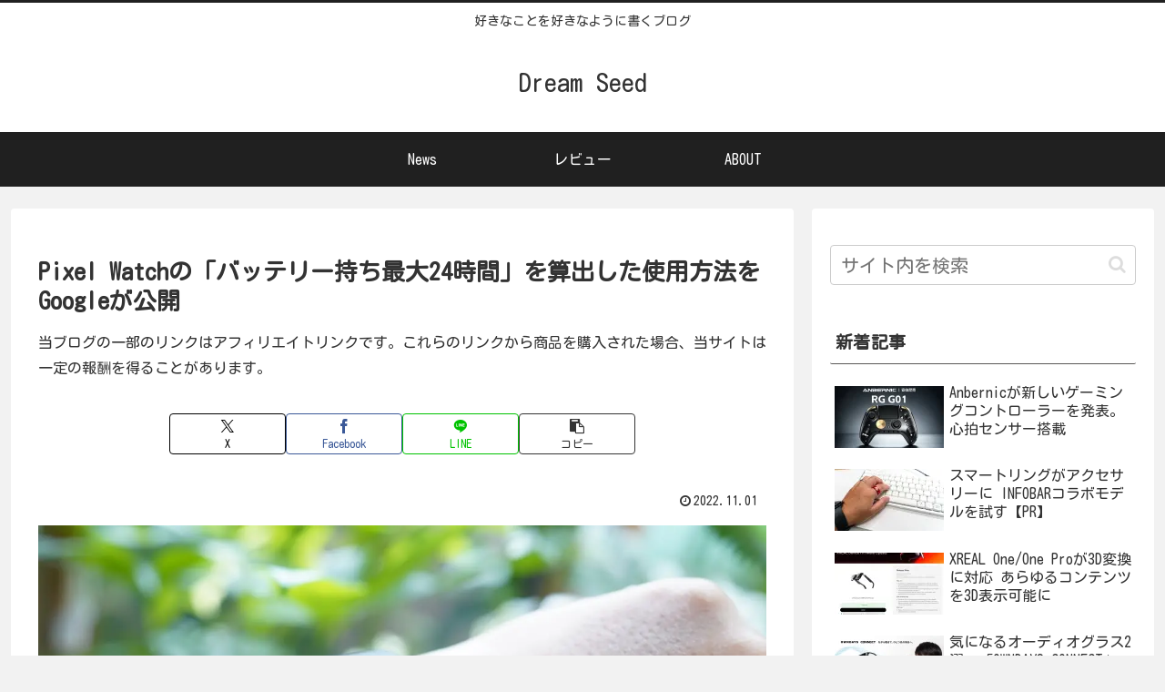

--- FILE ---
content_type: text/html; charset=utf-8
request_url: https://www.google.com/recaptcha/api2/aframe
body_size: 269
content:
<!DOCTYPE HTML><html><head><meta http-equiv="content-type" content="text/html; charset=UTF-8"></head><body><script nonce="PeiFSZSHPyn6kJzKfTCO6w">/** Anti-fraud and anti-abuse applications only. See google.com/recaptcha */ try{var clients={'sodar':'https://pagead2.googlesyndication.com/pagead/sodar?'};window.addEventListener("message",function(a){try{if(a.source===window.parent){var b=JSON.parse(a.data);var c=clients[b['id']];if(c){var d=document.createElement('img');d.src=c+b['params']+'&rc='+(localStorage.getItem("rc::a")?sessionStorage.getItem("rc::b"):"");window.document.body.appendChild(d);sessionStorage.setItem("rc::e",parseInt(sessionStorage.getItem("rc::e")||0)+1);localStorage.setItem("rc::h",'1769547190305');}}}catch(b){}});window.parent.postMessage("_grecaptcha_ready", "*");}catch(b){}</script></body></html>